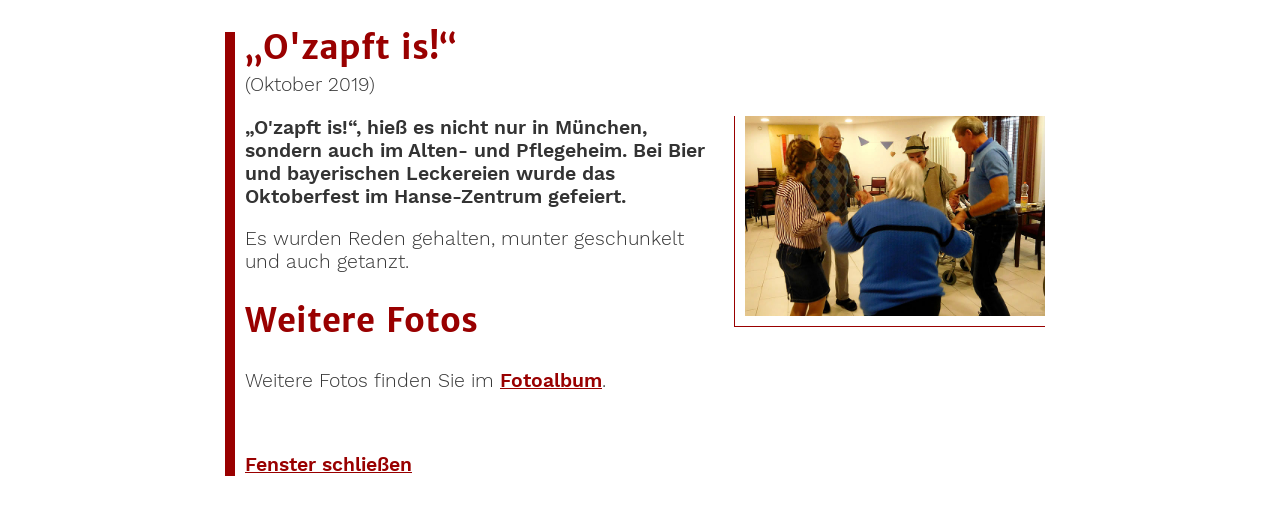

--- FILE ---
content_type: text/html
request_url: https://www.hanse-zentrum.de/news_2019/oktoberfest-hanse-zentrum-805.html
body_size: 1675
content:
<!DOCTYPE HTML PUBLIC "-//W3C//DTD HTML 4.01 Transitional//EN"
"http://www.w3.org/TR/html4/loose.dtd">
<html lang="de">
<head>
<meta charset="utf-8">
<meta name="viewport" content="width=device-width, initial-scale=1.0"> 
<link rel="shortcut icon" href="../img/favicon.ico">
<meta name="author" content="bussmann. internet-gestaltung, Soest">
<meta name="copyright" content="bussmann. internet-gestaltung, Soest">
<meta name="robots" content="index, follow">
<meta name="description" content="Hanse Zentrum - Alten- und Pflegeheim in Soest | Ein Angebot für Frauen, Männer und Paare.">
<meta name="keywords" content="Hanse Zentrum, Alten- und Pflegeheim, Soest, Oktoberfest, ">
<title>Hanse Zentrum - Alten- und Pflegeheim in Soest :: Aktuelles - &bdquo;O'zapft is!&ldquo;</title>
<link href="../css/style.css" title="style" type="text/css" rel="stylesheet"/>
<link href="../css/style_gross_1.css" title="style_gross_1" type="text/css" rel="alternate stylesheet"/>
<link href="../css/style_gross_2.css" title="style_gross_2" type="text/css" rel="alternate stylesheet"/>
<link rel="stylesheet" type="text/css" href="../css/responsive.css">
<link rel="stylesheet" type="text/css" href="fonts/font-awesome/css/font-awesome.css">
<link rel="stylesheet" type="text/css" href="../css/colorbox/colorbox.css" media="screen" />
<script type="text/javascript" src="../js/jquery.1.11.1.js"></script>
<script type="text/javascript" src="../js/styleswitcher.js"></script>
<script type="text/javascript" src="../css/colorbox/jquery.colorbox.js"></script>
<script type="text/javascript">
			$(document).ready(function(){
				//Examples of how to assign the ColorBox event to elements
				$(".group1").colorbox({rel:'group1'});
				$(".group2").colorbox({rel:'group2', transition:"fade"});
				$(".group3").colorbox({rel:'group3', transition:"none", width:"75%", height:"75%"});
				$(".group4").colorbox({rel:'group4', slideshow:true});
				$(".ajax").colorbox();
				$(".youtube").colorbox({iframe:true, innerWidth:425, innerHeight:344});
				$(".iframe").colorbox({iframe:true, width:"80%", height:"80%"});
				$(".inline").colorbox({inline:true, width:"50%"});
				$(".callbacks").colorbox({
					onOpen:function(){ alert('onOpen: colorbox is about to open'); },
					onLoad:function(){ alert('onLoad: colorbox has started to load the targeted content'); },
					onComplete:function(){ alert('onComplete: colorbox has displayed the loaded content'); },
					onCleanup:function(){ alert('onCleanup: colorbox has begun the close process'); },
					onClosed:function(){ alert('onClosed: colorbox has completely closed'); }
				});
				
				//Example of preserving a JavaScript event for inline calls.
				$("#click").click(function(){ 
					$('#click').css({"background-color":"#f00", "color":"#fff", "cursor":"inherit"}).text("Open this window again and this message will still be here.");
					return false;
				});
			});
		</script>
<style type="text/css">
<!--
body {
	background-color:#FFFFFF;
	background-image: none;
	margin:10px;
}
@font-face {
    font-family: 'Glyphicons Halflings';
    rc: url('/fonts/glyphicons-halflings-regular.eot');
        }

-->
</style>
</head>
<body>
<div id="aktuelles">
<h1>&bdquo;O'zapft is!&ldquo; </h1>
<p>(Oktober 2019)</p>
<div id="bildbox_aktuelles_quer">
<a href="pic-aktuelles-805-01.jpg" class="group4" title="&bdquo;O'zapft is!&ldquo; (Oktober 2019)" target="_blank" style="border-bottom:0;"><img src="pic-aktuelles-805-01.jpg" alt="&bdquo;O'zapft is!&ldquo; (Oktober 2019)" border="0" style="width:100%;height:auto; max-width:300px;"></a>
</div>
<p> <strong>&bdquo;O'zapft is!&ldquo;, hieß es nicht nur in München, sondern auch im Alten- und Pflegeheim. Bei Bier und bayerischen Leckereien wurde das Oktoberfest im Hanse-Zentrum gefeiert. </strong></p>
<p>Es wurden Reden gehalten, munter geschunkelt und auch getanzt. </p>
<h2>Weitere Fotos</h2>
<p> Weitere Fotos finden Sie im <a href="../fotoalbum.php" target="_blank" rel="noopener">Fotoalbum</a>.</p>
<p>&nbsp;</p>
<p><a href="../index.php" onClick="JavaScript:self.close()">Fenster schließen</a></p>
</div>
</body>
</html>


--- FILE ---
content_type: text/css
request_url: https://www.hanse-zentrum.de/css/responsive.css
body_size: 6727
content:
/* iPads (portrait and landscape) ----------- */

@media (max-width: 1400px) {



#itemsWorkTwo .box .hover-bg .hover-text h5 {
	font-size:2em!important;
}
#htgr-blume {		
		background-image: none;
}

}

@media (max-width: 1200px) {
	#tf-menu {
	position:relative;
}

#tf-home.slider .overlay { padding: 0 }
.carousel-caption {
    position: absolute;
    right: 0;
    top:auto;
    bottom:0;
    left: 0;
    z-index: 10;
    padding: 0px 10px;
    color: #fff;
    text-align: center;
    text-shadow: none;
	-webkit-box-shadow: 2px 2px 10px rgba(0,0,0,0.5);
    -moz-box-shadow: 2px 2px 10px rgba(0,0,0,0.5);
    box-shadow: 2px 2px 10px rgba(0,0,0,0.5);
	background: rgba(155,190,34,0.7)!important;
}

.carousel-caption h1 {
	color: rgba(255,255,255,0.8)!important;
	font-weight:700;
	text-align:left;
	font-size:1.3em!important;
}

.carousel-caption h2 {
	color: rgba(255,255,255,0.8)!important;
	font-weight:700;
	text-align:center;
	font-size:1.3em!important;
}

.carousel-caption h3 {
	color: rgba(255,255,255,1)!important;
	font-weight:300!important;
	text-align:center!important;
	font-size:0.8em!important;
	font-family: 'Work Sans', sans-serif!important;
}


.carousel-caption p {
	font-size:0.7em!important;
	padding:0!important;
	margin:0!important;
}




}

@media (max-width: 990px) {

.shariff .orientation-horizontal li {
    float: left;
    -webkit-box-flex: 0;
    -ms-flex: none;
    flex: none;
    width: 100%!important;
    margin-right: 3%;
    margin-bottom: 10px;
}

.contact-detail-adresse {
    text-align: center!important;
}


}




@media (max-width: 950px) {

.navbar-brand img {
    height: auto;
    max-width: 150px;
	margin:10px 0;
	width:100%;
}

#tf-home.slider .overlay { padding: 0 }
.carousel-caption {
   display:none;
}

}

@media (max-width: 900px) {

.navbar-nav > li > a {
    font-size: 1.1em;
    font-weight: 300;
    padding: 8px 5px 8px 5px;
    margin: 48px 10px 0px 10px;
    transition: all 0.5s;
	color: #fff!important;
}

}

@media (max-width: 860px) { 
.hotline {
	position:absolute;
	top:5px;
	right:70px;
	font-size: 1.2em;	
	font-family: 'Work Sans', sans-serif; 
	color:#fff;
	background:#990000;
	font-weight:400;
	z-index:99999999999999999999999999999999999999999999;
	padding: 5px 10px 5px 10px;
	width:40px;
	height:40px;

}


}


@media (max-width: 767px) {
	body{ overflow-x: hidden;}
    .navbar-header {
        float: none;
    }
    .navbar-toggle {
        display: block;
    }
    .navbar-collapse {
        border-top: 0px solid transparent;
        box-shadow: inset 0 0px 0 rgba(255,255,255,0.1);
    }
    .navbar-collapse.collapse {
        display: none !important;
    }
    .navbar-fixed-top .navbar-collapse, 
    .navbar-fixed-bottom .navbar-collapse {
	  max-height: 420px;
	  text-align: center;
	}
	.gray-bg .vline {
	    left: 11%;
	}
	.navbar-right {
	    float: none !important;
	    margin-right: -15px;
	}
    .navbar-nav {
        float: center !important;
        margin: 7.5px -15px;
		background:transparent;
		padding-bottom:10px;
    }
    .navbar-nav>li {
        float: none;
    }
    .navbar-nav>li>a {
        padding-top: 10px;
        padding-bottom: 10px;
    }
    .navbar-text {
        float: none;
        margin: 15px 0;
    }
    .navbar-collapse.collapse.in {display: block!important;}
    .collapsing {overflow: hidden!important; }
    .navbar-nav {margin: 0 -15px;}
    .navbar-nav .open .dropdown-menu > li > a, .navbar-nav .open .dropdown-menu .dropdown-header {
        padding: 5px;
    }
    .price.panel-default {
	    margin: 40px;
	}
	.price.featured.panel-default {
	    margin: 40px;
	}
	.ipad-wrapper .app-wrap {left: 22%;}
	#tf-home.app .content-heading.text-left{text-align: center;}
	/*#itemsWorkTwo .box .hover-text i.fa {
	    top: 0%;
	}*/
	
	.navbar-nav > li > a {
    font-size: 16px;
    font-weight: 400;
    padding: 5px 5px;
    margin: 10px 10px 0px 10px;
    text-transform: uppercase;
    transition: all 0.5s;
	color:#fff!important;
}

.navbar-default .navbar-nav > li > a.active,
.navbar-default .navbar-nav > li > a:hover,
.navbar-default .navbar-nav > li > a:focus {
    color: #fff;
}


	#tf-home.slider h1 {
	    color: #fff;
	    font-size: 3em!important;
	}
	.slider .content-heading p.lead { margin-bottom: 20px;  font-size: 3em!important;}
	.slider .carousel-indicators { bottom: 30px; }


}

@media (max-width: 768px) {
	#tf-home.slider .content-heading {
    	margin-top: 0px;
	}
	
	#tf-menu {
    margin-top:0px;	
	}
	
	#tf-home.slider h1 {
	    color: #fff;
	    font-size: 1.3em!important;
	}
	.slider .content-heading p.lead { margin-bottom: 20px;  font-size: 2em!important;}


.slider .carousel-indicators { display:none; }

.navbar-brand img {
    height: auto;
    max-width: 150px;
	margin:10px 0 10px -15px;
	width:100%;
}


}
@media (max-width: 603px) { 
	.slider a.goto-btn { display: none;}
	.ipad-wrapper .app-wrap {left: 16%;}
	#tf-footer .pull-left,
    #tf-footer .pull-right {
	    float: none !important;
	    text-align: center;
	}
	.slider .content-heading p.lead { display:none;}


}

}
@media (max-width: 460px) {
	.gray-bg .vline {
	    left: 15%;
	}
	.meta-detail { display: none; }
    .slider .carousel-indicators { bottom: 0px; }
    .ipad-wrapper .app-wrap {left: 3%;}
	

}

@media (max-width: 360px) { 
	#tf-services,
	#tf-pricing,
	.section-header,
	.about-right-content,
	#tf-features, 
	#feature,
	#tf-works,
	#tf-blog,
	#tf-contact {
	  padding: 20px 0;
	}
	
	.tf-suche {font-size:16px;}

	
	#aktuelles h1 {
	font-size:1.5em!important;
}



	h1{	font-size:1.7em}
	h2{	font-size:1.7em!important;}
	h3{ font-size:1.7em!important;}
	h4{ font-size:1.7em!important;}
	ul.list-inline.cat > li{  margin-bottom: 20px;}
	.gray-bg .vline { left: 20%;}
	.post-meta {min-height: 50px;}
	.price.panel-default {
	    margin: 20px;
	}
	.price.featured.panel-default {
	    margin: 20px;
	}
	/*#tf-home.slider{ display: none;}
	#tf-intro.slider{ margin-top: 70px !important}*/
	.ipad-wrapper .app-wrap {display: none;}
	a.goto-btn {
	    margin-right: auto;
	    margin: 0 10px;
	}
	a.goto-btn {
	    display: inline-block;
	}
	.blog .post-meta {min-height: 55px;}
.panel-body {
  padding: 15px;
  font-size:16px;
}


}
@media (max-width: 320px) { 
	.post-wrap .post .media-body p {display: none;}
	.gray-bg .vline { left: 25%;}
	.nav.nav-pills > li > a { font-size: 11px;}
	ul.features li span.fa {
	    font-size: 30px;
	    margin-top: 2px;
	}
	.post-tab .nav-tabs > li > a {
	    padding: 5px 10px;
	}
	
}

--- FILE ---
content_type: text/css
request_url: https://www.hanse-zentrum.de/css/style_gross_2.css
body_size: 64584
content:
/* work-sans-100 - latin */
@font-face {
  font-family: 'Work Sans';
  font-style: normal;
  font-weight: 100;
  src: url('../fonts/work-sans-v3-latin-100.eot'); /* IE9 Compat Modes */
  src: local('Work Sans Thin'), local('WorkSans-Thin'),
       url('../fonts/work-sans-v3-latin-100.eot?#iefix') format('embedded-opentype'), /* IE6-IE8 */
       url('../fonts/work-sans-v3-latin-100.woff2') format('woff2'), /* Super Modern Browsers */
       url('../fonts/work-sans-v3-latin-100.woff') format('woff'), /* Modern Browsers */
       url('../fonts/work-sans-v3-latin-100.ttf') format('truetype'), /* Safari, Android, iOS */
       url('../fonts/work-sans-v3-latin-100.svg#WorkSans') format('svg'); /* Legacy iOS */
}

/* work-sans-300 - latin */
@font-face {
  font-family: 'Work Sans';
  font-style: normal;
  font-weight: 300;
  src: url('../fonts/work-sans-v3-latin-300.eot'); /* IE9 Compat Modes */
  src: local('Work Sans Light'), local('WorkSans-Light'),
       url('../fonts/work-sans-v3-latin-300.eot?#iefix') format('embedded-opentype'), /* IE6-IE8 */
       url('../fonts/work-sans-v3-latin-300.woff2') format('woff2'), /* Super Modern Browsers */
       url('../fonts/work-sans-v3-latin-300.woff') format('woff'), /* Modern Browsers */
       url('../fonts/work-sans-v3-latin-300.ttf') format('truetype'), /* Safari, Android, iOS */
       url('../fonts/work-sans-v3-latin-300.svg#WorkSans') format('svg'); /* Legacy iOS */
}

/* work-sans-regular - latin */
@font-face {
  font-family: 'Work Sans';
  font-style: normal;
  font-weight: 400;
  src: url('../fonts/work-sans-v3-latin-regular.eot'); /* IE9 Compat Modes */
  src: local('Work Sans'), local('WorkSans-Regular'),
       url('../fonts/work-sans-v3-latin-regular.eot?#iefix') format('embedded-opentype'), /* IE6-IE8 */
       url('../fonts/work-sans-v3-latin-regular.woff2') format('woff2'), /* Super Modern Browsers */
       url('../fonts/work-sans-v3-latin-regular.woff') format('woff'), /* Modern Browsers */
       url('../fonts/work-sans-v3-latin-regular.ttf') format('truetype'), /* Safari, Android, iOS */
       url('../fonts/work-sans-v3-latin-regular.svg#WorkSans') format('svg'); /* Legacy iOS */
}

/* work-sans-600 - latin */
@font-face {
  font-family: 'Work Sans';
  font-style: normal;
  font-weight: 600;
  src: url('../fonts/work-sans-v3-latin-600.eot'); /* IE9 Compat Modes */
  src: local('Work Sans SemiBold'), local('WorkSans-SemiBold'),
       url('../fonts/work-sans-v3-latin-600.eot?#iefix') format('embedded-opentype'), /* IE6-IE8 */
       url('../fonts/work-sans-v3-latin-600.woff2') format('woff2'), /* Super Modern Browsers */
       url('../fonts/work-sans-v3-latin-600.woff') format('woff'), /* Modern Browsers */
       url('../fonts/work-sans-v3-latin-600.ttf') format('truetype'), /* Safari, Android, iOS */
       url('../fonts/work-sans-v3-latin-600.svg#WorkSans') format('svg'); /* Legacy iOS */
}

/* work-sans-700 - latin */
@font-face {
  font-family: 'Work Sans';
  font-style: normal;
  font-weight: 700;
  src: url('../fonts/work-sans-v3-latin-700.eot'); /* IE9 Compat Modes */
  src: local('Work Sans Bold'), local('WorkSans-Bold'),
       url('../fonts/work-sans-v3-latin-700.eot?#iefix') format('embedded-opentype'), /* IE6-IE8 */
       url('../fonts/work-sans-v3-latin-700.woff2') format('woff2'), /* Super Modern Browsers */
       url('../fonts/work-sans-v3-latin-700.woff') format('woff'), /* Modern Browsers */
       url('../fonts/work-sans-v3-latin-700.ttf') format('truetype'), /* Safari, Android, iOS */
       url('../fonts/work-sans-v3-latin-700.svg#WorkSans') format('svg'); /* Legacy iOS */
}

/* work-sans-900 - latin */
@font-face {
  font-family: 'Work Sans';
  font-style: normal;
  font-weight: 900;
  src: url('../fonts/work-sans-v3-latin-900.eot'); /* IE9 Compat Modes */
  src: local('Work Sans Black'), local('WorkSans-Black'),
       url('../fonts/work-sans-v3-latin-900.eot?#iefix') format('embedded-opentype'), /* IE6-IE8 */
       url('../fonts/work-sans-v3-latin-900.woff2') format('woff2'), /* Super Modern Browsers */
       url('../fonts/work-sans-v3-latin-900.woff') format('woff'), /* Modern Browsers */
       url('../fonts/work-sans-v3-latin-900.ttf') format('truetype'), /* Safari, Android, iOS */
       url('../fonts/work-sans-v3-latin-900.svg#WorkSans') format('svg'); /* Legacy iOS */
}

/* merriweather-sans-300 - latin */
@font-face {
  font-family: 'Merriweather Sans';
  font-style: normal;
  font-weight: 300;
  src: url('../fonts/merriweather-sans-v9-latin-300.eot'); /* IE9 Compat Modes */
  src: local('Merriweather Sans Light'), local('MerriweatherSans-Light'),
       url('../fonts/merriweather-sans-v9-latin-300.eot?#iefix') format('embedded-opentype'), /* IE6-IE8 */
       url('../fonts/merriweather-sans-v9-latin-300.woff2') format('woff2'), /* Super Modern Browsers */
       url('../fonts/merriweather-sans-v9-latin-300.woff') format('woff'), /* Modern Browsers */
       url('../fonts/merriweather-sans-v9-latin-300.ttf') format('truetype'), /* Safari, Android, iOS */
       url('../fonts/merriweather-sans-v9-latin-300.svg#MerriweatherSans') format('svg'); /* Legacy iOS */
}

/* merriweather-sans-300italic - latin */
@font-face {
  font-family: 'Merriweather Sans';
  font-style: italic;
  font-weight: 300;
  src: url('../fonts/merriweather-sans-v9-latin-300italic.eot'); /* IE9 Compat Modes */
  src: local('Merriweather Sans Light Italic'), local('MerriweatherSans-LightItalic'),
       url('../fonts/merriweather-sans-v9-latin-300italic.eot?#iefix') format('embedded-opentype'), /* IE6-IE8 */
       url('../fonts/merriweather-sans-v9-latin-300italic.woff2') format('woff2'), /* Super Modern Browsers */
       url('../fonts/merriweather-sans-v9-latin-300italic.woff') format('woff'), /* Modern Browsers */
       url('../fonts/merriweather-sans-v9-latin-300italic.ttf') format('truetype'), /* Safari, Android, iOS */
       url('../fonts/merriweather-sans-v9-latin-300italic.svg#MerriweatherSans') format('svg'); /* Legacy iOS */
}

/* merriweather-sans-regular - latin */
@font-face {
  font-family: 'Merriweather Sans';
  font-style: normal;
  font-weight: 400;
  src: url('../fonts/merriweather-sans-v9-latin-regular.eot'); /* IE9 Compat Modes */
  src: local('Merriweather Sans'), local('MerriweatherSans-Regular'),
       url('../fonts/merriweather-sans-v9-latin-regular.eot?#iefix') format('embedded-opentype'), /* IE6-IE8 */
       url('../fonts/merriweather-sans-v9-latin-regular.woff2') format('woff2'), /* Super Modern Browsers */
       url('../fonts/merriweather-sans-v9-latin-regular.woff') format('woff'), /* Modern Browsers */
       url('../fonts/merriweather-sans-v9-latin-regular.ttf') format('truetype'), /* Safari, Android, iOS */
       url('../fonts/merriweather-sans-v9-latin-regular.svg#MerriweatherSans') format('svg'); /* Legacy iOS */
}

/* merriweather-sans-italic - latin */
@font-face {
  font-family: 'Merriweather Sans';
  font-style: italic;
  font-weight: 400;
  src: url('../fonts/merriweather-sans-v9-latin-italic.eot'); /* IE9 Compat Modes */
  src: local('Merriweather Sans Italic'), local('MerriweatherSans-Italic'),
       url('../fonts/merriweather-sans-v9-latin-italic.eot?#iefix') format('embedded-opentype'), /* IE6-IE8 */
       url('../fonts/merriweather-sans-v9-latin-italic.woff2') format('woff2'), /* Super Modern Browsers */
       url('../fonts/merriweather-sans-v9-latin-italic.woff') format('woff'), /* Modern Browsers */
       url('../fonts/merriweather-sans-v9-latin-italic.ttf') format('truetype'), /* Safari, Android, iOS */
       url('../fonts/merriweather-sans-v9-latin-italic.svg#MerriweatherSans') format('svg'); /* Legacy iOS */
}

/* merriweather-sans-700 - latin */
@font-face {
  font-family: 'Merriweather Sans';
  font-style: normal;
  font-weight: 700;
  src: url('../fonts/merriweather-sans-v9-latin-700.eot'); /* IE9 Compat Modes */
  src: local('Merriweather Sans Bold'), local('MerriweatherSans-Bold'),
       url('../fonts/merriweather-sans-v9-latin-700.eot?#iefix') format('embedded-opentype'), /* IE6-IE8 */
       url('../fonts/merriweather-sans-v9-latin-700.woff2') format('woff2'), /* Super Modern Browsers */
       url('../fonts/merriweather-sans-v9-latin-700.woff') format('woff'), /* Modern Browsers */
       url('../fonts/merriweather-sans-v9-latin-700.ttf') format('truetype'), /* Safari, Android, iOS */

       url('../fonts/merriweather-sans-v9-latin-700.svg#MerriweatherSans') format('svg'); /* Legacy iOS */
}

/* merriweather-sans-700italic - latin */
@font-face {
  font-family: 'Merriweather Sans';
  font-style: italic;
  font-weight: 700;
  src: url('../fonts/merriweather-sans-v9-latin-700italic.eot'); /* IE9 Compat Modes */
  src: local('Merriweather Sans Bold Italic'), local('MerriweatherSans-BoldItalic'),
       url('../fonts/merriweather-sans-v9-latin-700italic.eot?#iefix') format('embedded-opentype'), /* IE6-IE8 */
       url('../fonts/merriweather-sans-v9-latin-700italic.woff2') format('woff2'), /* Super Modern Browsers */
       url('../fonts/merriweather-sans-v9-latin-700italic.woff') format('woff'), /* Modern Browsers */
       url('../fonts/merriweather-sans-v9-latin-700italic.ttf') format('truetype'), /* Safari, Android, iOS */
       url('../fonts/merriweather-sans-v9-latin-700italic.svg#MerriweatherSans') format('svg'); /* Legacy iOS */
}

/* merriweather-sans-800 - latin */
@font-face {
  font-family: 'Merriweather Sans';
  font-style: normal;
  font-weight: 800;
  src: url('../fonts/merriweather-sans-v9-latin-800.eot'); /* IE9 Compat Modes */
  src: local('Merriweather Sans ExtraBold'), local('MerriweatherSans-ExtraBold'),
       url('../fonts/merriweather-sans-v9-latin-800.eot?#iefix') format('embedded-opentype'), /* IE6-IE8 */
       url('../fonts/merriweather-sans-v9-latin-800.woff2') format('woff2'), /* Super Modern Browsers */
       url('../fonts/merriweather-sans-v9-latin-800.woff') format('woff'), /* Modern Browsers */
       url('../fonts/merriweather-sans-v9-latin-800.ttf') format('truetype'), /* Safari, Android, iOS */
       url('../fonts/merriweather-sans-v9-latin-800.svg#MerriweatherSans') format('svg'); /* Legacy iOS */
}

/* merriweather-sans-800italic - latin */
@font-face {
  font-family: 'Merriweather Sans';
  font-style: italic;
  font-weight: 800;
  src: url('../fonts/merriweather-sans-v9-latin-800italic.eot'); /* IE9 Compat Modes */
  src: local('Merriweather Sans ExtraBold Italic'), local('MerriweatherSans-ExtraBoldItalic'),
       url('../fonts/merriweather-sans-v9-latin-800italic.eot?#iefix') format('embedded-opentype'), /* IE6-IE8 */
       url('../fonts/merriweather-sans-v9-latin-800italic.woff2') format('woff2'), /* Super Modern Browsers */
       url('../fonts/merriweather-sans-v9-latin-800italic.woff') format('woff'), /* Modern Browsers */
       url('../fonts/merriweather-sans-v9-latin-800italic.ttf') format('truetype'), /* Safari, Android, iOS */
       url('../fonts/merriweather-sans-v9-latin-800italic.svg#MerriweatherSans') format('svg'); /* Legacy iOS */
}

body,
html {
    -webkit-font-smoothing: antialiased !important;
    -moz-osx-font-smoothing: grayscale;
    overflow-y: auto;
    overflow-x: hidden;
	font-family: 'Work Sans', sans-serif;
    color: #333;
	font-weight:300;
	background:#fff;
	font-size:1.2em;

}

b, strong {
    font-weight: 600!important;
}
::-webkit-scrollbar { width: 2px;  }/* for vertical scrollbars */
::-webkit-scrollbar-track { background: rgba(0, 0, 0, 0.1); }
::-webkit-scrollbar-thumb { background: rgba(0, 0, 0, 0.5); }
/* Icon Scroll  */

.scrollicon{
        width:60px;
        height:60px;
		background-image: url(../img/gra_pfeil_oben.png);
		background-repeat:no-repeat;
        position:fixed;
        bottom:5px;
        right:3px;
        display:none;
		z-index: 99999999999999999999999;
    }
	
.liste ul {
	list-style-type:none;
	list-style-position: outside;
	margin-left:1em;
	padding-left:1em;
	font-size:1em;
}

.liste li:before {
  content: "\f14a"; /* FontAwesome Unicode */
  font-family: 'Font Awesome 5 Free';
  display: inline-block;
  margin-left: -1.5em; /* same as padding-left set on li */
  width: 1.5em; /* same as padding-left set on li */
  color:#990000;
  font-size:1.2em;
  line-height:1em;
  font-weight:700;
}

.liste-weiss ul {
	list-style-type:none;
	list-style-position: outside;
	margin-left:1em;
	padding-left:1em;
	font-size:1em;
}

.liste-weiss li:before {
  content: "\f14a"; /* FontAwesome Unicode */
  font-family: 'Font Awesome 5 Free';
  display: inline-block;
  margin-left: -1.5em; /* same as padding-left set on li */
  width: 1.5em; /* same as padding-left set on li */
  color:#fff;
  font-size:1.2em;
  line-height:1em;
  font-weight:700;
}



.tabelle td {padding:3px 10px!important;}

.clip {-webkit-clip-path: polygon(75% 0%, 100% 50%, 75% 100%, 0% 100%, 25% 50%, 0% 0%); clip-path: polygon(75% 0%, 100% 50%, 75% 100%, 0% 100%, 25% 50%, 0% 0%);}

/*--------------- Box Aktuelles -------------------*/

#aktuelles {
	margin:auto;
	max-width:800px;
	padding:0 10px;
	border-left: 10px solid #990000;
	background-color:#ffffff;
}

#bildbox_aktuelles {
   float:right;
   min-height:1em;
   width:100%;
   max-width: 225px;
   text-align:left;
   clear:both;
   padding-left:10px;
   padding-bottom:10px;
   margin:0px 0px 10px 10px;
   border-left: 1px solid #990000;   
   border-bottom: 1px solid #990000;
}


#bildbox_aktuelles_hoch {
   float:right;
   min-height:1em;
   width:100%;
   max-width: 225px;
   text-align:left;
   clear:both;
   padding-left:10px;
   padding-bottom:10px;
   margin:0px 0px 10px 10px;
   font-size:0.8em;
   border-left: 1px solid #990000;   
   border-bottom: 1px solid #990000;
}

#bildbox_aktuelles_quer {
   float:right;
   min-height:1em;
   width:100%;
   max-width: 300px;
   text-align:left;
   clear:both;
   padding-left:10px;
   padding-bottom:10px;
   margin:0px 0px 10px 10px;
   font-size:0.8em;
   border-left: 1px solid #990000;   
   border-bottom: 1px solid #990000;
}


#bildbox_aktuelles_quer p {
   margin-top:0;
}
#bildbox_aktuelles_hoch p {
   margin-top:0;
}


#aktuelles ul {
	list-style-type:none;
	list-style-position: outside;
	margin-left:1em;
	padding-left:1em;
	font-size:18px;
}

#aktuelles h1 {
	line-height:1em;
	margin-bottom:-10px;
}


#aktuelles ol li:before {
  content: ""; /* FontAwesome Unicode */
}

#aktuelles li:before {
  content: "\f14a"; /* FontAwesome Unicode */
  font-family: 'Font Awesome 5 Free';
  display: inline-block;
  margin-left: -1.3em; /* same as padding-left set on li */
  width: 1.3em; /* same as padding-left set on li */
  color:#990000;
  font-size:1.5em;
  line-height:1em;
  font-weight:700;
}

#aktuelles a:link {color:#990000;outline:none; text-decoration:underline; font-weight:600;}
#aktuelles a:active {color:#990000;outline:none;}
#aktuelles a:visited {color:#990000;outline:none;}
#aktuelles a:hover {color:#990000;outline:none;opacity: 0.7;}

/* Suche WDW*/
/* 
Wenn das Suchergebnis in einer eigenen Seite ausgegeben wird,
sollten mindestens die folgenden Style Angaben übernommen werden,
um die Ergebnisseite entsprechend dieser Musterdatei zu gestalten.
*/


#output p, #output li {
	font-size: 1em;
	line-height: 1.2em;
}
#output li {margin: .8em 0em .8em -0.8em;}



#search input {font-size:1em;margin-bottom: 1em}
#search input[type=text] {width:100%;}


 
#output em {
	font-weight: bold;
	font-style: normal;
}

#output a {font-weight: bold;}

.searchword  {color: #222; background-color: none; border: none;}
.searchword0 {color: #222; background-color: none; border: none;}
.searchword1 {color: #222; background-color: none; border: none;}
.searchword2 {color: #222; background-color: none; border: none;}
.searchword3 {color: #222; background-color: none; border: none;}
.searchword4 {color: #222; background-color: none; border: none;}
.searchword5 {color: #222; background-color: none; border: none;}
.searchword6 {color: #222; background-color: none; border: none;}

#output .mod {font-size: 1em;}
#output .mod1 {font-size: 1em;}
#output .treffer{font-size: 1em; color: #888}

/* Zeilenumbrueche einfuegen: */
/* .treffer:before,  vor der Trefferanzahl */
#output .mod:before, /* vor der URL */
#output .mod1:before { /* vor dem Aenderungsdatum */
content: ".";
display:block;
visibility:hidden;
height: 0;
}
	

#searchfooter {
font-size: .8em;
margin-top: 1em;
}

#suchtipheader {display:inline-block;}

#klapp0 {
text-decoration: none;
color: #333;
font-size: .8em;
font-weight:normal !important;
outline:none 0;
}

#suchtipps a:focus, #suchtipps a:hover, #suchtipps a:active {text-decoration: underline;}

#output li {margin: 1em 0em 1em -0.8em; clear:left;}

#output li img {
	float:left;
	max-width: 120px;
	margin: 0 1em 1em 0;
}

.weiter, #searchfooter, #output h3 {display:block; clear:left}

/*--------------- Formular ------------------*/

div#formular {
}

label {
	padding:10px 0;
}

select {
  -webkit-appearance: none;
  -moz-appearance: none;
  appearance: none;
  border:none;
  border-radius: 0;
  font-size: 1em!important;
  width: 100%
} 

select {
  width:100%;
  border: 1px solid #bbb;
  padding:.75em 1em .5em 1em;
  box-shadow: 0 2px 1px 0 rgba(0,0,0,0.2);
  background-color:#e8dfd1;
  /*background-image:url(../images/select-arrow.png);
  background-position: right;
  background-repeat: no-repeat;*/
}

select:hover {
  box-shadow: 0 1px 1px 0 rgba(0,0,0,0.1);
}

option:hover {
    background-color:#ccc;
}

input, textarea { padding:5px; background-color:#f5f5f5; border: 1px solid #666;}

.button-abschicken { padding:5px; font-size:1.1em; letter-spacing:1px; font-weight:400; margin: 0 0 0 0; background-color:#e16f6f; color:#000; border: 1px solid #000;}
.button-abschicken:hover { padding:5px; font-size:1.1em; letter-spacing:1px; font-weight:400; margin: 0 0 0 0; background-color:#990000; color:#fff; border: 1px solid #000;}

.input-lang {width:100%;}


.aform1 {
	border: 1px solid #c3a871;
	background-color: #ffffff;
	vertical-align: middle;
}
.aform2 {color: #000000; width: 100%; border: 1px solid #666; background-color: #f5f5f5; }
.aform3 {color: #000000; width: 100%; border: 1px solid #666; background-color: #f5f5f5; }

.inputField 
{ 
	background-color:#f5f5f5; 
	border: 1px solid #666;
} 
.inputField_lang
{ 
	background-color:#f5f5f5; 
	border: 1px solid #666;
} 
.inputField_box
{ 
	background-color:#f5f5f5; 
	border: 1px solid #666;
} 
.errorField 
{
	border: 1px solid #900;
	background-color: #d6968f;
} 
.errorField_lang
{
	border: 1px solid #900;
	background-color: #d6968f;
} 
.errorField_box
{
	border: 1px solid #900;
	background-color: #d6968f;
} 
.errorTable 
{
	border: 1px solid #900;
	background-color: #ffffff;
} 

form
{
display:inline;
}

/* Ende Formular*/

/* Start Sidepanel */

.sidepanel {
  position: fixed;
  right: 0;
  top:47%;
  margin-right: 15px;
  margin-bottom: 0 px;
  z-index:999;
}

.sidepanel-form {
  float: left;
  width: 300px;
  height: 100%;
  color:#333;
  background:#fff;
  z-index: 1000;
  padding: 10px;
  background-clip: 'padding-box';
  -moz-border-radius: 0px;
  -webkit-border-radius: 0px;
  border-radius: 0px;
  -webkit-box-shadow: 0 5px 10px rgba(0,0,0,.2);
  -moz-box-shadow: 0 5px 10px rgba(0,0,0,.2);
  box-shadow: 0 5px 10px rgba(0,0,0,.2);
}

.sidepanel-tab {
  float: right;
  color: #fff;
  font-size: 14px;
  cursor: pointer;
  text-align: center;
  background-color: #0ab4ff;
  padding: 10px;
  margin: 0;
  width: 100px;
  height: 100px;
  -moz-border-radius: 100%;
  -webkit-border-radius: 100%;
  border-radius: 100%;
    -webkit-box-shadow: 3px 3px 3px rgba(0,0,0,.5);
  -moz-box-shadow: 3px 3px 3px rgba(0,0,0,.5);
  box-shadow: 3px 3px 3px rgba(0,0,0,.5);
  transition: all 0.5s;
  display: inline-flex;
  flex-direction: column;
  justify-content: center;
  align-items: center;
  border: 3px dotted #fff;
}

.sidepanel-tab:hover  { 
  background-color: #eeb400; 
  width: 150px;
  height: 150px;
  font-size:22px;
  color:#fff!important;
}
.sidepanel-tab a:hover,
.sidepanel-tab a:focus,
.sidepanel-tab a:active  {
  color:#fff!important;
}


.sidepanel-form textarea { resize: none; }

/* Position and style the close button (top right corner) */
.sidepanel-form-2 .closebtn {
  font-size: 36px;
 }

.sidepanel-form-2 {
  float: left;
  width: 300px;
  height: 100%;
  color:#333;
  background:#fff;
  z-index: 1000;
  padding: 10px;
  background-clip: 'padding-box';
  -moz-border-radius: 0px;
  -webkit-border-radius: 0px;
  border-radius: 0px;
  -webkit-box-shadow: 0 5px 10px rgba(0,0,0,.2);
  -moz-box-shadow: 0 5px 10px rgba(0,0,0,.2);
  box-shadow: 0 5px 10px rgba(0,0,0,.2);
}

.sidepanel-form-2 a {
  color:#036;
  text-decoration:none
}


.sidepanel-tab-2 {
  float: right;
  color: #fff;
  font-size: 20px;
  cursor: pointer;
  text-align: center;
  background-color: rgba(0,51,102,0.8);
  padding: 10px;
  margin:1px 0;
  min-width:60px;
  min-height:60px;
  -moz-border-radius: 0px;
  -webkit-border-radius: 0px;
  border-radius: 0px;
  vertical-align:middle;
  transition: all 0.5s;
}

.sidepanel-tab-2:hover { background-color: rgba(0,51,102,1); }

.sidepanel-form-2 textarea-2 { resize: none; }

@media (max-width: 820px){
.sidepanel {
  position: fixed;
  right: auto;
  left:15px;
  top:auto;
  bottom:15px;
  margin-right: 15px;
  margin-bottom: 0 px;
  z-index:999;
}

.sidepanel-tab {
  float: right;
  color: #fff;
  font-size: 13px;
  cursor: pointer;
  text-align: center;
  background-color: #0ab4ff;
  padding: 10px;
  margin: 0;
  width: 80px;
  height: 80px;
  -moz-border-radius: 100%;
  -webkit-border-radius: 100%;
  border-radius: 100%;
    -webkit-box-shadow: 3px 3px 3px rgba(0,0,0,.5);
  -moz-box-shadow: 3px 3px 3px rgba(0,0,0,.5);
  box-shadow: 3px 3px 3px rgba(0,0,0,.5);
  transition: all 0.5s;
  display: inline-flex;
  flex-direction: column;
  justify-content: center;
  align-items: center;
  border: 3px dotted #fff;
}

.sidepanel-tab-2 {
  float: right;
  color: #fff;
  font-size: 10px;
  cursor: pointer;
  text-align: center;
  background-color: rgba(0,51,102,0.8);
  padding: 5px;
  margin:1px 0;
  min-width:30px;
  min-height:30px;
  -moz-border-radius: 0px;
  -webkit-border-radius: 0px;
  border-radius: 0px;
vertical-align:middle;
}

}

/* Ende Sidepanel */


/*--------------- Video You Tube  ------------------*/

.responsive-video iframe {
position: absolute;
top: 0;
left: 0;
width: 100%;
height: 100%;
}

.responsive-video {
position: relative;
padding-bottom: 56.25%; /* Default for 1600x900 videos 16:9 ratio*/
padding-top: 0px;
height: 0;
overflow: hidden;
}

/*--------------- Ende Video You Tube  ------------------*/

/*--------------- Video You Tube Datenschutzkonform  ------------------*/

iframe {
  display: inline-block;
}

iframe[data-src] {
  background: url('data:image/svg+xml;utf8,<svg xmlns="http://www.w3.org/2000/svg"><text text-anchor="middle" alignment-baseline="central" y="50%" font-size="1em" fill="black"><tspan x="50%" dy="-1.5em">Dieses Video kann nur mit</tspan><tspan x="50%" dy="1.5em">aktiviertem JavaScript</tspan><tspan x="50%" dy="1.5em">abgespielt werden</tspan></text></svg>');
}

.video-wall,
iframe[data-src] {
  position: absolute;
  font: 400 1em/1.46 sans-serif;
  color: #fff;
  /*display: inline-block;*/
  display: block;
  top: 0;
  left: 0;
  width: 100%;
  height: 100%;
  margin: 0;
  /*background-color: #eee;*/
  /*background:url(../img/pic-htgr-video.jpg) ; */
  background-repeat:no-repeat;
  background-size:cover;
  background-position:center center;
  box-sizing: border-box;
  border: 0px solid #fff;
  padding: 10px;
}

.video-wall a {
  color:#fff!important;
}


.video-wall strong {
  display: block;
  text-align: center;
  font-size: 1.1em;
  margin: 0;
}

.video-wall div {
  position: absolute;
  width: calc(100% - 2em);
  height: calc(50% - 2em);
  top: 3em;
  bottom: 7em;
}

@media (max-width: 600px) {
.video-wall div {
  position: absolute;
  width: calc(100% - 2em);
  height: calc(50% - 2em);
  top: 2em;
  bottom: 7em;
  overflow-y: auto;
}
}


.video-wall p {
  font-size: 0.8em;
  margin:0em;
}

.video-wall a {
  color: inherit;
}

.video-wall .video-link {
  display: block;
  white-space: nowrap;
  font-size: 0.8em;
  margin: 0;
  position: absolute;
  left: 50%;
  bottom: 5em;
  transform: translateX(-50%);
}

.video-wall button {
  -webkit-appearance: none;
  appearance: none;
  cursor: pointer;
  color: #eee;
  font: 700 0.8em/1.2 Helvetica, Arial, sans-serif;
  display: block;
  width: 10.5em;
  height: 3.25em;
  border: 0 none;
  border-radius: 0.75em;
  padding: 0 0 0 5.5em;
  text-align: left;
  margin: 0;
  position: absolute;
  left: 50%;
  bottom: 1em;
  transform: translateX(-50%);
  background: url("data:image/svg+xml,%3Csvg xmlns='http://www.w3.org/2000/svg' viewBox='0 0 28 28'%3E%3Cpath fill='%23eee' d='M11.109 17.625l7.562-3.906-7.562-3.953v7.859zM14 4.156c5.891 0 9.797 0.281 9.797 0.281 0.547 0.063 1.75 0.063 2.812 1.188 0 0 0.859 0.844 1.109 2.781 0.297 2.266 0.281 4.531 0.281 4.531v2.125s0.016 2.266-0.281 4.531c-0.25 1.922-1.109 2.781-1.109 2.781-1.062 1.109-2.266 1.109-2.812 1.172 0 0-3.906 0.297-9.797 0.297v0c-7.281-0.063-9.516-0.281-9.516-0.281-0.625-0.109-2.031-0.078-3.094-1.188 0 0-0.859-0.859-1.109-2.781-0.297-2.266-0.281-4.531-0.281-4.531v-2.125s-0.016-2.266 0.281-4.531c0.25-1.937 1.109-2.781 1.109-2.781 1.062-1.125 2.266-1.125 2.812-1.188 0 0 3.906-0.281 9.797-0.281v0z'%3E%3C/path%3E%3C/svg%3E") no-repeat 1em center #000;
  background-size: 3.5em;
  transition: background-color 0.3s;
}

.video-wall button:hover {
  background-color: #444;
}

.video-thumbnail {
    position: absolute;
    width: 100%;
    height: 100%;
    background-size: cover;
    background-position: center;
	background-repeat: no-repeat;
    display: flex;
    align-items: center;
    justify-content: center;
}
	
.video-thumbnail:before {
    background-color: rgba(0, 0, 0, 0.4);
    content: "";
    position: absolute;
    left: 0;
    top: 0;
    height: 100%;
    width: 100%;
}


/*--------------- Ende Video You Tube Datenschutzkonform  ------------------*/


/* CSS used here will be applied after bootstrap.css */

img.box-team{
  filter: gray; /* IE6-9 */
  -webkit-filter: grayscale(1); /* Google Chrome, Safari 6+ & Opera 15+ */
	transition: all 0.5s;
}

img.box-team:hover {
  filter: none; /* IE6-9 */
  -webkit-filter: grayscale(0); /* Google Chrome, Safari 6+ & Opera 15+ */
 
}

@media (min-width: 1200px) { 
    .container { width: 1100px }
}
h1 {
	font-family: 'Merriweather Sans', serif;
	font-weight:700;
	font-size:1.7em!important;
	color: #990000;
}
h1 small { text-transform: lowercase }
h2 {
	font-family: 'Merriweather Sans', serif;
	font-weight:700;
	font-size:1.7em!important;
	color: #990000;
}

h3 {
	font-family: 'Merriweather Sans', serif;
	font-weight:700;
	font-size:1.7em!important;
	color: #990000;
}


h4 {
	font-family: 'Merriweather Sans', serif;
	font-weight:700;
	font-size:1.7em!important;
	color: #990000;
}

h5 { 
	font-family: 'Merriweather Sans', serif;
	font-weight:700;
	font-size:1.7em!important;
	color: #990000;
}

#sektion-bewerbung h5 { 
	font-family: 'Merriweather Sans', serif;
	font-weight:700;
	font-size:1.2em!important;
	color: #0ab4ff;
}

.separator {
  overflow: hidden;
  text-align: center;
  color: #000;
  margin: 10px 0;
}
.separator span {
  position: relative;
  padding: 0 10px;
  display: inline-block;
  max-width: 80%;
}
.separator span:before, .separator span:after {
  content: "";
  position: absolute;
  width: 10000px;
  height: 1px;
  top: 50%;
  border-bottom: 1px solid #000;
  opacity:0.5;
}
.separator span:before {
  left: -10000px;
}
.separator span:after {
  left: 100%;
}

.trennlinie {
	border-bottom: 6px dotted #990000;
	width:100%;
	clear:both;
	margin:20px 0px 20px 0px;
}

.trennlinie-2 {
	border-bottom: 6px dotted #fff;
	width:100%;
	clear:both;
	margin:20px 0px 20px 0px;
}



p { font-size: 1em }
a {
    color: inherit;
    transition: all 0.5s;
}
a:hover,
a:focus {
    text-decoration: none;
    color: #000;
	 outline: none;
}

.tf-about a {
    color:#990000;
	text-decoration:underline;
	font-weight:600;
	opacity: 1;
}

.tf-about a:hover,
.tf-about a:focus {
    color:#990000;
	text-decoration:underline;
	opacity: 0.7;
}

.tf-suche a {
    color:#990000;
	text-decoration:underline;
	font-weight:600;
	opacity: 1;
}

.tf-suche a:hover,
.tf-suche a:focus {
    color:#990000;
	text-decoration:underline;
	opacity: 0.7;
}



.highlight { color: #990000 }
.highlight-2 { color: #fff;}
.clearfix:after {
    visibility: hidden;
    display: block;
    font-size: 0;
    content: " ";
    clear: both;
    height: 0;
}
.clearfix { display: inline-block }
* html .clearfix { height: 1% }
.clearfix { display: block }
/* Navigation */
#tf-menu {
    margin-top:0px;
	margin-bottom: 0;
	background: #fff!important;
    padding: 0px 0;
	font-family: 'Work Sans', sans-serif;
	border-top:#990000 solid 5px;
}

.hotline {
	position:absolute;
	top:5px;
	right:10px;
	font-size: 2em;	
	font-family: 'Work Sans', sans-serif; 
	color:#fff;
	background:#990000;
	font-weight:400;
	z-index:99999999999999999999999999999999999999999999;
	padding: 22px 10px 0 10px;
}

.hotline a:hover{
	color: #000!important;
	}


.navbar-brand img {
    height: auto;
    max-width: 180px;
	margin:10px 0;
	width:100%;
}
.navbar-brand { padding: 0px 15px }
.navbar-nav > li > a {
    font-size: 1.3em;
    font-weight: 300;
    padding: 10px 10px 10px 10px;
    margin: 80px 5px 0px 5px;
    transition: all 0.5s;
	color: #fff!important;
}

.navbar-default .navbar-nav > li > a.active,
.navbar-default .navbar-nav > li > a:hover,
.navbar-default .navbar-nav > li > a:focus {
    color: #000!important;
    background: #ffffff!important;
}
.navbar-default .navbar-toggle { border-color: transparent }
.navbar-default .navbar-toggle:hover,
.navbar-default .navbar-toggle:focus { background-color: transparent }
.navbar-default .navbar-toggle:hover>.navbar-default .navbar-toggle .icon-bar,
.navbar-default .navbar-toggle:focus>.navbar-default .navbar-toggle .icon-bar { color: #fff }
/* Header Page */
#tf-header {
    padding: 20px 0;
    background: #990000;
    margin-top: 70px;
    color: #ffffff;
}
#tf-header .breadcrumb {
    padding: 8px 15px;
    margin-bottom: 20px;
    list-style: none;
    background-color: transparent;
    border-radius: 4px;
    margin-left: -10px;
    margin-top: -10px;
}
#tf-header .breadcrumb > li + li:before {
    padding: 0 5px;
    color: #FFF;
    content: "/\00a0";
}
#tf-header .breadcrumb > li a { color: #ffffff }
/* Home Style */
#tf-home {
    color: #cfcfcf;
}
#tf-home .overlay {
    background: #fff;
    padding: 0;
    background-attachment: fixed;
}
.content-heading p.lead { margin-bottom: 80px }
a.goto-btn {
    font-size: 18px;
    font-weight: 400;
    border-bottom: 2px solid transparent;
    padding: 10px;
    transition: all 0.5s;
	border:1px solid #fff;
}
a.goto-btn:hover {
    color: #ffffff;
    border-bottom: 2px solid #990000;
}
/* Home Section Style 2 - With Video*/
#tf-home.video .overlay {
    padding: 0;
    padding-top: 10%;
}
.img-wrapper { position: relative }
.img-wrapper img.img-responsive { margin: 0 auto !important }
.img-wrapper i.fa {
    position: absolute;
    z-index: 10;
    top: 50%;
    font-size: 25px;
    background: rgba(32, 22, 22, 0.29);
    padding: 18px 23px;
    height: 60px;
    width: 60px;
    text-align: center;
    border-radius: 50%;
    color: #ffffff;
    margin-left: -30px;
    transition: all 0.3s;
}
.img-wrapper i.fa:hover { background: #990000 }
/* Home Section Style 3 - Slider*/

#tf-home {z-index:1; }

#tf-home.slider { background: none;}
#tf-home.slider .overlay { padding: 0 }
.carousel-caption {
    position: absolute;
    right: 30%;
    top:auto;
    bottom:0;
    left: 30%;
    z-index: 10;
    padding: 0px 10px;
    color: #fff;
    text-align: center;
    text-shadow: none;
	-webkit-box-shadow: 2px 2px 10px rgba(0,0,0,0.5);
    -moz-box-shadow: 2px 2px 10px rgba(0,0,0,0.5);
    box-shadow: 2px 2px 10px rgba(0,0,0,0.5);
	background: rgba(155,190,34,0.85)!important;
}

.carousel-caption h1 {
	color: rgba(255,255,255,0.8)!important;
	font-weight:700;
	text-align:left;
	font-size:1.4em!important;
}

.carousel-caption h2 {
	color: rgba(255,255,255,0.8)!important;
	font-weight:700;
	text-align:center;
	font-size:1.4em!important;
}

.carousel-caption h3 {
	color: rgba(255,255,255,1)!important;
	font-weight:300!important;
	text-align:center!important;
	font-size:0.9em!important;
	font-family: 'Work Sans', sans-serif!important;
}

.carousel-caption h4 {
	color: rgba(0,0,0,1)!important;
	font-weight:400!important;
	text-align:center!important;
	font-size:0.9em!important;
	font-family: 'Work Sans', sans-serif!important;
}



.carousel-caption p {
	font-size:0.9em!important;
	padding:0!important;
	margin:0!important;
}

.carousel-indicators li {
    display: inline-block;
    width: 12px;
    height: 12px;
    margin: 1px;
    text-indent: -999px;
    cursor: pointer;
    background-color: rgba(255,255,255, 1);
    border: 0px solid #fff;
    border-radius: 10px;
}
.carousel-indicators {
    position: absolute;
    bottom: 0px;
    left: 50%;
    z-index: 15;
    width: 60%;
    padding-left: 0;
    margin-left: -30%;
    text-align: center;
    list-style: none;
}
.carousel-indicators .active {
    width: 14px;
    height: 14px;
    margin: 0;
    background-color: #990000;
}
.carousel-fade .carousel-inner .item {
    opacity: 0;
    transition-property: opacity;
}
.carousel-fade .carousel-inner .active { opacity: 1 }
.carousel-fade .carousel-inner .active.left,
.carousel-fade .carousel-inner .active.right {
    left: 0;
    opacity: 0;
    z-index: 1;
}
.carousel-fade .carousel-inner .next.left,
.carousel-fade .carousel-inner .prev.right { opacity: 1 }
.carousel-fade .carousel-control { z-index: 2 }
/* Home Section Style 4 - App Header Style*/
#tf-home.app .overlay { padding: 10% 0 5% 0 }
#tf-home.app {}
a.goto-btn { margin-right: 30px }
.ipad-wrapper .app-wrap {
    position: relative;
    width: 395px;
}
.app-wrap {
    position: absolute;
    background: url(../img/header4.png);
    width: 395px;
    height: 540px;
    background-repeat: no-repeat;
    z-index: 2;
    left: 5%;
}
#owl-demo .item img {
    position: relative;
    width: 305px;
    height: auto;
    left: 12%;
    margin-top: 46px;
    z-index: -1;
}
.app .content-heading.text-left { padding: 15% 0 }
#tf-home.app .owl-theme .owl-controls .owl-page span {
    width: 15px;
    height: 15px;
    margin: 5px;
    background: #ffffff !important;
    border: 2px solid transparent;
    opacity: 1;
}
#tf-home.app .owl-theme .owl-controls {
    margin-top: 60px;
    text-align: center;
}
#tf-home.app .owl-theme .owl-controls .owl-page.active span,
#tf-home.app .owl-theme .owl-controls.clickable .owl-page:hover span { border: 2px solid #990000 }

/* Home Parallax Effect */
.bcg {
  background-position: center center;
  background-repeat: no-repeat;
  background-attachment: fixed;
  background-size: cover;
  height: 100%;
  width: 100%;
  min-height:200px;

}
#tf-parallax.parallax .bcg-01 {background:url(../img/bg/htgr-altenheim-pflegeheim-hanse-zentrum-01.jpg) ; 
background-repeat:no-repeat;
background-attachment:fixed;
background-size:cover;
background-position:top center;}

@media only screen
and (min-device-width : 320px)
and (max-device-width : 1024px)  {
#tf-parallax.parallax .bcg-01 { background-attachment: scroll!important; }
}

#tf-parallax.parallax .bcg-02 {background:url(../img/bg/htgr-altenheim-pflegeheim-hanse-zentrum-02.jpg) ; 
background-repeat:no-repeat;
background-attachment:fixed;
background-size:cover;
background-position:top center;}

@media only screen
and (min-device-width : 320px)
and (max-device-width : 1024px)  {
#tf-parallax.parallax .bcg-02 { background-attachment: scroll!important; }
}
#tf-parallax.parallax .bcg-03 {background:url(../img/bg/htgr-altenheim-pflegeheim-hanse-zentrum-03.jpg) ; 
background-repeat:no-repeat;
background-attachment:fixed;
background-size:cover;
background-position:top center;}

@media only screen
and (min-device-width : 320px)
and (max-device-width : 1024px)  {
#tf-parallax.parallax .bcg-03 { background-attachment: scroll!important; }
}
#tf-parallax.parallax .bcg-04 {background:url(../img/bg/htgr-altenheim-pflegeheim-hanse-zentrum-08.jpg) ; 
background-repeat:no-repeat;
background-attachment:fixed;
background-size:cover;
background-position:top center;}

@media only screen
and (min-device-width : 320px)
and (max-device-width : 1024px)  {
#tf-parallax.parallax .bcg-04 { background-attachment: scroll!important; }
}
#tf-parallax.parallax .bcg-05 {background:url(../img/bg/htgr-altenheim-pflegeheim-hanse-zentrum-07.jpg) ; 
background-repeat:no-repeat;
background-attachment:fixed;
background-size:cover;
background-position:center center;}

@media only screen
and (min-device-width : 320px)
and (max-device-width : 1024px)  {
#tf-parallax.parallax .bcg-05 { background-attachment: scroll!important; }
}

#tf-parallax.parallax .bcg-06 {background:url(../img/bg/htgr-altenheim-pflegeheim-hanse-zentrum-09.jpg) ; 
background-repeat:no-repeat;
background-attachment:fixed;
background-size:cover;
background-position:center center;}

@media only screen
and (min-device-width : 320px)
and (max-device-width : 1024px)  {
#tf-parallax.parallax .bcg-06 { background-attachment: scroll!important; }
}

.parallax .content-heading{
    padding: 0 0 50% 0;
    text-align: center;	
}

.slogan {
	background: rgba(155,190,34,0.8);
	padding: 10px 20px;
	margin-top:0px!important;
	border-bottom-left-radius:10px;
	border-bottom-right-radius:10px;}
	
.slogan-2 {
	background: rgba(155,190,34,0.8);
	padding: 50px 50px;
	margin-bottom:200px!important;
	border-bottom-left-radius:10px;
	border-bottom-right-radius:10px;}
	
/* Intro Section */
#tf-intro {
    background-color: #990000;
    padding: 5% 0;
    color: #ffffff;
    text-align: center;
}
#tf-intro img.intro-logo {
    margin: 0 auto;
    margin-bottom: 30px;
}

/* Vorteile Section */
#tf-vorteile {
    background-color: #990000;
    padding: 5% 0;
    color: #ffffff;
    text-align: center;
}
#tf-vorteile img.intro-logo {
    margin: 0 auto;
    margin-bottom: 30px;
}

/* Service Section */

#tf-services {
	z-index:2;
	position:relative;
}

#tf-services p { color:#fff;}


#tf-services { padding: 60px 0 }
.section-header {
    padding: 40px 0;
    text-align: center;
}
.section-header h2 { }
.section-header h5 { letter-spacing: 0px }
.fancy {
    line-height: 0.5;
    text-align: center;
    margin-bottom: 20px;
    margin-top: 0px;
}
.fancy span {
    display: inline-block;
    position: relative;
}
.fancy span:before,
.fancy span:after {
    content: "";
    position: absolute;
    height: 5px;
    border-bottom: 1px solid #fff;
    top: 5px;
    width: 100px;
}
.fancy span:before {
    right: 100%;
    margin-right: 0px;
}
.fancy span:after {
    left: 100%;
    margin-left: 0px;
}
/* service lists */
.service { margin-bottom: 20px }
.service .media-right i.fa {
    text-align: center;
    font-size: 40px;
    background-color: #fff;
    color: #990000;
    padding: 12px 0;
    border-radius: 10px;
    margin-right: 20px;
    width: 60px;
    height: 60px;
    transition: background-color 0.5s;
}
.service .media-left i.fa {
    text-align: center;
    font-size: 40px;
    background-color: #fff;
    color: #990000;
    padding: 12px 0;
    border-radius: 10px;
    margin-left: 20px;
    width: 60px;
    height: 60px;
    transition: background-color 0.5s;
}


.process:hover i.fa,
.service:hover i.fa { background-color: #ccc }
h4.media-heading {
    margin-top: 0;
    margin-bottom: 5px;
	line-height: 1em;
    font-weight: 600;
	font-size:1.5em;
	color:#fff;
    font-family: 'Work Sans', sans-serif;
}
/* About Us */
#tf-teaser { padding: 40px 0 }
.tf-about { padding: 40px 0; z-index:2; position:relative;}
.tf-suche { padding: 40px 0; z-index:2; position:relative; font-size:18px;}
.rahmen {padding-top: 40px; padding-bottom: 40px; z-index:2; position:relative;}
.bg-rot { 
	background: #d13b38;
	background: -moz-linear-gradient(left, #ffbdb4 0%, #d13b38 100%);
	background: -webkit-linear-gradient(left, #ffbdb4 0%, #d13b38 100%);
	background: linear-gradient(to right, #ffbdb4 0%, #d13b38 100%);
	filter: progid:DXImageTransform.Microsoft.gradient( startColorstr='#ffbdb4', endColorstr='#d13b38',GradientType=1 );
	color:#000;
}
.bg-lime { 
background: #c7e364;
background: -moz-linear-gradient(left,  #c7e364 0%, #9bbe22 100%);
background: -webkit-linear-gradient(left,  #c7e364 0%,#9bbe22 100%);
background: linear-gradient(to right,  #c7e364 0%,#9bbe22 100%);
filter: progid:DXImageTransform.Microsoft.gradient( startColorstr='#c7e364', endColorstr='#9bbe22',GradientType=1 );
padding: 10px 10px 0px 10px!important;
}

.bg-rosa { 
	background: #ffbdb4;
	color:#000;
}

.bg-koralle { 
	background: #ff8272;
}

.bg-blau { background: #0ab4ff;}
.bg-orange { background: #eeb400;}


.img-wrap .profile-img {
    position: relative;
    margin-bottom: 40px;
}
.profile-img .social {
    position: absolute;
    z-index: 1;
    bottom: -10px;
    left: 50px;
}
.about-right-content { padding: 40px 0 }
.about-left-content { padding-bottom: 10px }
.about-left-content h2,
.about-left-content h2 small { color: #000 }
.about-left-content h2 small { font-weight: 300 }
ul.social li a.fa {
    background: #fff;
    width: 50px;
    height: 50px;
    padding: 10px;
    text-align: center;
    margin-right: -5px;
    font-size: 20px;
    color: #990000;
    margin-bottom: 0;
}
ul.social li a.fa:hover { background-color: #333333 }
/* Skills Progress Bar */
.progress {
    height: 12px;
    margin-bottom: 20px;
    overflow: hidden;
    background-color: #999999;
    border-radius: 0;
    -webkit-box-shadow: none;
    box-shadow: none;
}
.progress-bar {
    float: left;
    width: 0;
    height: 100%;
    font-size: 12px;
    line-height: 20px;
    color: #fff;
    text-align: center;
    background-color: #FFCC32;
    -webkit-box-shadow: none;
    box-shadow: none;
    -webkit-transition: width .6s ease;
    -o-transition: width .6s ease;
    transition: width .6s ease;
}
.skills {
    margin-top: 30px;
    padding: 20px 0;
}
.skillset p {
    font-size: 13px;
    margin-bottom: 5px;
}
/* Counter */
#tf-counter {
    border-top: 0px solid #D1D1D1;
    border-bottom: 0px solid #D1D1D1;
}
.facts { padding: 0 }
.facts .count-box { position: relative }
.count-box {
    -webkit-backface-visibility: hidden;
    border-left: 0px solid #d3d3d3;
    padding: 80px 0 0px 0;
    margin: 0;
    overflow: hidden;
    transition: all 0.5s;
    transform: translateX(0px) translateY(0%);
    -webkit-transform: translateX(0px) translateY(0%);
    -moz-transform: translateX(0px) translateY(0%);
    -ms-transform: translateX(0px) translateY(0%);
    -o-transform: translateX(0px) translateY(0%);
}
/*.count-box .hover-bg{ 
  position: absolute;
  display: block;
  background-color: #FFCC32;
  width: 100%;
  height: 100%;
  z-index: -1;
  transition: all 0.5s;
  transform: translateX(0px) translateY(150px);
  -webkit-transform: translateX(0px) translateY(150px);
  -ms-transform: translateX(0px) translateY(150px);
    -o-transform: translateX(0px) translateY(150px);
    opacity: 0;
}
.count-box:hover .hover-bg{
  background: #FFCC32;
  color: #fff !important;
  transform: translateX(0px) translateY(-40px);
    -webkit-transform: translateX(0px) translateY(-40px);
    -moz-transform: translateX(0px) translateY(-40px);
    -ms-transform: translateX(0px) translateY(-40px);
    -o-transform: translateX(0px) translateY(-40px);
    opacity: 1;
}*/
.count-box:hover,
.count-box:hover > i.fa { opacity:0.5; }
.count-box:hover {
    -webkit-backface-visibility: hidden;
}
.counter i.fa {
    font-size: 40px;
    color: #fff;
}
.count-box.last { border-right: 0px solid #d3d3d3 }
/* Portfolio / Works Sections */
#tf-team { padding: 60px 0 }

#team .item {
    padding: 30px 0px;
    margin: 5px 20px;
    -webkit-border-radius: 3px;
    -moz-border-radius: 3px;
    border-radius: 3px;
}
.item .hover-bg {
    position: relative;
    overflow: hidden;
}
.hover-bg .hover-text {
    position: absolute;
    display: block;
    bottom: 0;
    width: 100%;
    height: 25%;
    padding: 20px;
    color: #ffffff;
    transition: all 0.8s;
    -webkit-transition: all 08s;
    -moz-transition: all 0.8s;
    -o-transition: all 0.8s;
}
.hover-bg .hover-text.on { opacity: 1 }
.hover-bg .hover-text.off {
    transition: all 0.3s;
    -webkit-transition: all 0.3s;
    -moz-transition: all 0.3s;
    -o-transition: all 0.3s;
    -webkit-transform: translateX(100%) translateY(-90%);
    transform: translateX(100%) translateY(-90%);
    opacity: 1;
    background: rgba(0, 0, 0, 0.70);
}
.hover-bg:hover .hover-text.off {
    -webkit-transform: translateX(0%) translateY(-90%);
    transform: translateX(0%)  translateY(-90%);
    opacity: 1;
}
.owl-theme .owl-controls .owl-page span {
    width: 15px;
    height: 15px;
    margin: 5px;
}
/* Why Us or Features Section */
#tf-features,
#feature { padding: 60px 0 }
.features-content { padding: 0 30px 0 }
.features-content h4 {
    text-transform: uppercase;
    margin-bottom: 20px;
    color: #333333;
}
.nav.nav-pills > li > a {
    position: relative;
    display: block;
    background-color: #ffffff;
    padding: 25px;
    border-bottom: 3px solid #cccccc;
    text-transform: uppercase;
    margin-bottom: 5px;
}
.nav.nav-pills > li > a small {
    text-transform: lowercase;
    font-style: italic;
}
.nav.nav-pills > li > a:hover,
.nav-pills > li.active > a,
.nav-pills > li.active > a:hover,
.nav-pills > li.active > a:focus {
    color: #fff;
    background-color: #990000;
    padding: 25px;
    border-bottom: 3px solid #000000;
}
.nav-pills > li > a { border-radius: 4px }
ul.features li span.fa {
    font-size: 35px;
    vertical-align: middle;
    margin-right: 20px;
    float: left;
    clear: both;
    margin-top: 5px;
}
/* Portfolio or works blocks */
#tf-works { padding: 0px 0 }
#tf-impressionen { padding: 0px 0 }
ul.cat { margin: 30px 0 }
ul.cat li a {
    background: inherit;
    border: 1px solid;
    padding: 5px 10px;
    border-radius: 3px;
}
ul.cat li a:hover,
ul.cat li a:focus,
ul.cat li a.active {
    background: #f1f1f1;
    border: 1px solid;
    padding: 5px 10px;
    border-radius: 3px;
    color: inherit;
}
.nopadding { padding: 0 }
.box a { margin: 2px }
.box .hover-bg {
    position: relative;
    overflow: hidden;
}
.box .hover-bg .hover-text {
    height: 100%;
    bottom: 0;
    -webkit-transform: translateX(0%) translateY(0%);
    transform: translateX(0%) translateY(0%);
    background: transparent;
}
.box:hover .hover-bg .hover-text { background-color: rgba(1, 1, 1, 0.5) }
.box .hover-bg:hover .hover-text.off {
    -webkit-transform: translateX(0%) translateY(0%);
    transform: translateX(0%)  translateY(0%);
    opacity: 1;
}
.box .hover-text i.fa {
    font-size: 20px;
    color: #990000;
    padding: 13px;
    position: relative;
    top: 40%;
    border-radius: 50%;
    width: 45px;
    height: 45px;
    transition: all 0.5s;
	opacity:1;
}
.box .hover-text i.fa:hover { opacity:0.5; }
.box .hover-text i.fa.fa-expand {
    border-top-right-radius: 0;
    -webkit-transform: translateX(-400%) translateY(0%);
    transform: translateX(-400%)  translateY(0%);
    opacity: 0;
    transition: all 0.5s;
}
.box:hover .hover-text i.fa.fa-expand {
    -webkit-transform: translateX(0%) translateY(0%);
    transform: translateX(0%)  translateY(0%);
    opacity: 1;
}
.box .hover-text i.fa.fa-chain {
    border-top-left-radius: 0;
    -webkit-transform: translateX(400%) translateY(0%);
    transform: translateX(400%)  translateY(0%);
    opacity: 0;
    transition: all 0.5s;
}
.box:hover .hover-text i.fa.fa-chain {
    -webkit-transform: translateX(0%) translateY(0%);
    transform: translateX(0%)  translateY(0%);
    opacity: 1;
}

/* Style 2 - Not Fullwidth */
.container-fluid {margin:0 0 0px 0;}
#itemsWorkThree .box,
#itemsWorkTwo .box { margin-bottom: 0px }
#itemsWorkTwo .hover-bg .hover-text { padding: 0 0 0 0 }
#itemsWorkTwo .box:hover .hover-bg .hover-text {
    background-color: rgba(155,190,34, 0.50);
    border: 0px solid rgba(0, 0, 0, 0.80);
}
#itemsWorkTwo .box .hover-bg .hover-text h5 small {
    text-transform: capitalize;
    color: #fff;
}
#itemsWorkTwo .box .hover-bg .hover-text h5 {
    font-weight: 400;
    color: #fff;
    -webkit-transform: translateX(0%) translateY(400%);
    transform: translateX(0%)  translateY(400%);
    opacity: 0;
    transition: all 0.5s;
	font-size:2.5em!important;
	padding: 0 20px;
	z-index:1;
}
#itemsWorkTwo .box:hover .hover-bg .hover-text.off h5 {
    -webkit-transform: translateX(0%) translateY(0%);
    transform: translateX(0%)  translateY(0%);
    opacity: 1;
}
#itemsWorkTwo .box .hover-text i.fa {
    font-size: 50px;
    background: #fff;
    color: #990000;
    position: relative;
    top: 35%;
    border-radius: 50%;
    width: 80px;
    height: 80px;
    transition: all 0.5s;
    border: 2px solid #ffffff;
		z-index:2;

}
#itemsWorkTwo .box .hover-text i.fa:hover { background: #990000; color: #fff;}
/* Portfolio Style #3 */
#itemsWorkThree .box h5 {
    border: 1px solid #ddd;
    padding: 10px 0;
    margin: 0;
}

#rundgang .box {
	margin:5px;
}

#rundgang .box:hover .hover-bg .hover-text {
    background-color: rgba(155,190,34, 0.50);
    border: 0px solid rgba(0, 0, 0, 0.80);
}

#rundgang .box .hover-text i.fa {
    font-size: 50px;
    background: #fff;
    color: #990000;
    position: relative;
    top: 35%;
    border-radius: 50%;
    width: 80px;
    height: 80px;
    transition: all 0.5s;
    border: 2px solid #ffffff;
	z-index:2;

}
#rundgang .box .hover-text i.fa:hover { background: #990000; color: #fff;}
/* Portfolio Style #3 */

/* Isotope Filter */
.isotope-item { z-index: 2 }
.isotope-hidden.isotope-item { z-index: 1 }
.isotope,
.isotope .isotope-item {
    /* change duration value to whatever you like */
    -webkit-transition-duration: 0.8s;
    -moz-transition-duration: 0.8s;
    transition-duration: 0.8s;
}
.isotope-item {
    margin-right: -1px;
    -webkit-backface-visibility: hidden;
    backface-visibility: hidden;
}
.isotope {
    -webkit-transition-property: height, width;
    -moz-transition-property: height, width;
    transition-property: height, width;
}
.isotope .isotope-item {
    -webkit-transition-property: -webkit-transform, opacity;
    -moz-transition-property: -moz-transform, opacity;
    transition-property: transform, opacity;
}
.nivo-lightbox-theme-default .nivo-lightbox-title {
    font-size: 1em;	
    background: transparent;
    border: 0px solid #ccc;
    color: #fff;
    padding: 10px;
    border-radius: 0px;
	text-align:center;
}
.nivo-lightbox-theme-default.nivo-lightbox-overlay {
    background-color: rgba(0,0,0,0.95)!important;
}
.nivo-lightbox-theme-default .nivo-lightbox-nav,
.nivo-lightbox-theme-default .nivo-lightbox-close { opacity: 1 }
.nivo-lightbox-error {
    color: #C59A6D !important;
    text-shadow: 0 1px 1px rgba(0, 0, 0, 0) !important;
}
.nivo-lightbox-theme-default .nivo-lightbox-image img {
    background: #fff;
    -webkit-box-shadow: 2px 2px 10px rgba(0,0,0,1);
    -moz-box-shadow: 2px 2px 10px rgba(0,0,0,1);
    box-shadow: 2px 2px 10px rgba(0,0,0,1);
	border: 10px solid #fff;
}
/* Single Portfolio Detail */
#work-detail-one,
#work-detail-two,
#work-detail-three { padding: 60px 0 }
.work-detail .dl-horizontal dt {
    text-align: left;
    margin-bottom: 10px;
}
.work-related-thumb { margin-bottom: 30px }
.work-related-thumb .img-thumbnail {
    display: inline-block;
    max-width: 100%;
    height: auto;
    padding: 0;
    line-height: 1.42857143;
    background-color: transparent;
    border: 1px solid transparent;
    border-radius: 0;
    -webkit-transition: all .2s ease-in-out;
    -o-transition: all .2s ease-in-out;
    transition: all .2s ease-in-out;
}
.work-related-thumb .img-thumbnail:hover { opacity: 0.8 }
/* Process Section */
#tf-process { padding: 60px 0 }
.process i.fa {
    text-align: center;
    font-size: 30px;
    background-color: #990000;
    color: #ffffff;
    padding: 25px 0;
    border: 4px solid #ffffff;
    border-radius: 50px;
    border-top-left-radius: 0;
    margin: 0 10px;
    margin-right: 20px;
    width: 92px;
    height: 90px;
    transition: background-color 0.5s;
}
#tf-process .gray-bg { position: relative }
.gray-bg .vline {
    position: absolute;
    height: 100%;
    padding: 5px;
    border-left: 3px solid #ffffff;
    left: 20%;
}
#process { padding: 60px 0 20px 0 }
.process { margin-bottom: 40px }
/* Pricing Section */
#tf-pricing { padding: 60px 0 }
.price h1 { font-size: 50px }
.price { text-align: center }
.price.panel-default { border-color: #000 }
.price.panel-default > .panel-heading {
    font-size: 20px;
    text-transform: uppercase;
    font-weight: 600;
    color: #FFF;
    background-color: #333333;
    border-color: inherit;
}
.price .panel-heading { padding: 30px 15px }
.price .panel-body { border-bottom: 1px solid }
.price ul.list-unstyled { padding: 20px }
.price ul.list-unstyled li { padding: 10px 0 }
.price ul.list-unstyled li small { margin-top: -10px }
/* Featured */
.price.featured {
    -moz-box-shadow: 0 0 6px 2px rgba(0, 0, 0, 0.31);
    -webkit-box-shadow: 0 0 6px 2px rgba(0, 0, 0, 0.31);
    box-shadow: 0 0 6px 2px rgba(0, 0, 0, 0.31);
}
.price.featured.panel-default {
    border-color: #990000;
    background-color: #ffffff;
    margin-top: -20px;
    position: relative;
    z-index: 1;
    margin-left: -5px;
    margin-right: -5px;
}
.price.featured.panel-default { border-color: #990000 }
.price.featured.panel-default > .panel-heading { background-color: #990000 }
.featured .panel-body { margin-top: 20px }
.featured .panel-body,
.featured.panel-default > .panel-heading { border-color: #990000 }
.featured .tf-btn { margin-top: 20px }
.btn:focus,
.btn:active:focus,
.btn.active:focus,
.btn.focus,
.btn:active.focus,
.btn.active.focus {
    outline: 0;
    outline: 0;
    outline-offset: 0;
}
.btn:active,
.btn.active {
    background-image: none;
    outline: 0;
    -webkit-box-shadow: none;
    box-shadow: none;
}
.tf-btn {
    font-size: 12px;
    word-spacing: 2px;
    font-weight: 600;
    padding: 10px 20px;
    background-color: #333333;
    text-transform: uppercase;
    border-color: #333333;
    transition: all 0.5s;
}
.tf-btn:focus,
.tf-btn:hover {
    background-color: #333333;
    border-color: #990000;
}
.color {
    background-color: #990000;
    border-color: #990000;
}
.color:focus,
.color:hover {
    border-color: #333333;
    background-color: #990000;
}
/* Blog Section */
#tf-blog,
#blog-post { padding: 60px 0 }
#blog-post a.btn { margin: auto 0 }
.post-wrap { position: relative }
.media.post {
    background: #fff;
    padding: 10px;
}
.post-wrap {
    position: relative;
    margin-bottom: 30px;
    transition: all 0.5s;
}
.post-meta {
    border-top: 1px solid #ebebeb;
    background-color: #ffffff;
    padding: 5px 10px;
    height: auto;
    position: relative;
    min-height: 35px;
}
ul.metas li:after {
    content: ' / ';
    margin-right: 3px;
    margin-left: 3px;
}
ul.metas li:last-child:after { content: ' ' }
ul.metas li a { color: #990000 }
.meta-detail {
    background: #f4f4f4;
    border-radius: 3px;
    padding: 2px;
}


/* Contact Träger Section */
#tf-contact-traeger {
    padding: 0px 0 5px 0;
    background: rgba(255,255,255,0.7);
    color: #666!important;
}

#tf-contact-traeger a{color: #000; opacity:1;}
#tf-contact-traeger a:hover{opacity:0.7;}

#tf-contact-traeger input {
	color:#000;
	text-align: center;
}

#tf-contact-traeger label {
	padding:0;
}

/* Contact Section */
/*********************************
/* Map Section
**********************************/
#tf-contact { padding: 20px 0;
}

#htgr-blume {		
		background-image: url(../img/htgr-footer-blume.png);
		background-repeat:no-repeat;
		background-position:left;
}

#tf-contact {
	background: #990000;
	background: -moz-linear-gradient(left,  #e16f6f 30%, #990000 100%);
	background: -webkit-linear-gradient(left,  #e16f6f 30%,#990000 100%);
	background: linear-gradient(to right,  #e16f6f 30%,#990000 100%);
	filter: progid:DXImageTransform.Microsoft.gradient( startColorstr='#e16f6f', endColorstr='#990000',GradientType=1 );
}

#map {
    position: relative;
    width: 100%;
    height: 400px;
}
.contact-detail {
    margin: 0 0 20px 0;
	color:#000;
}

.contact-detail h5 {
    font-size:1.3em!important;
	opacity:0.7;
	margin:7px 0;
}


.contact-detail-img{
	padding:0px ;
	margin:0px auto 10px auto;
	display:block;
}

#tf-contact a{opacity:1;}
#tf-contact a:hover{opacity:0.5;}



.contact-detail i.fa {
    text-align: center;
    font-size: 40px;
    color: #ffffff;
    padding:  0;
    margin: 0px 10px;
    transition: background-color 0.5s;
}
.contact-detail:hover i.fa { }

.contact-detail-small {
    text-align: center;
    margin: 0px 0;
	color:#333;
}
.contact-detail-small i.fa {
    text-align: center;
    font-size: 25px;
    background-color: transparent;
    color: #ffffff;
    padding: 10px 0 10px 0;
    border-radius: 50px;
	border:2px solid #fff;
    margin: 10px 10px 10px 10px;
    width: 50px;
    height: 50px;
    transition: background-color 0.5s;
}
.contact-detail-small:hover i.fa { background-color: #333333 }

.contact-detail-adresse {
    text-align: left;
}




form#contact-form { padding: 40px 0 }
.contact form#contact-form {padding: 0}
.form-control:focus {
    border-color: inherit;
    outline: 0;
    -webkit-box-shadow: none;
    box-shadow: none;
}
.form-control {
    display: block;
    width: 100%;
    height: 44px;
    padding: 10px 12px;
    font-size: 14px;
    line-height: 1.42857143;
    color: #555;
    background-color: #fff;
    background-image: none;
    border: 1px solid #ccc;
    border-radius: 4px;
    -webkit-box-shadow: none;
    box-shadow: none;
    -webkit-transition: none;
    -o-transition: none;
    transition: none;
}
p.help-block.text-danger ul li {
    display: block;
    margin-left: -20px;
    color: #990000;
}
#success .alert-danger {
    color: #990000;
    background-color: #FDFDFD;
    border-color: #990000;
    margin-bottom: 10px;
}
/* Footer */
#tf-footer {
    padding: 25px 0 25px 0;
    background:#fff;
    color: #333!important;
	-moz-box-shadow:  0px 0px 10px #000 inset;
	-webkit-box-shadow:  0px 0px 10px #000 inset;
	box-shadow: 0px 0px 10px #000 inset;	

}

#tf-footer a{color: #333}
#tf-footer a:hover{color: #000;}


ul.social li a i {
    font-size: 18px;
    background: transparent;
    width: 32px;
    height: 32px;
    padding: 7px 0;
    text-align: center;
    border-radius: 50%;
    border-top-left-radius: 0;
    border: 1px solid transparent;
    color: #ffffff;
    transition: all 0.5s;
}
ul.social li a i:hover { border-color: #ffffff }
/* Blog Page */
.blog .media.post {
    background: #fff;
    padding: 10px;
    border: 1px solid #E9E9E9;
    border-bottom-color: transparent;
    border-top-left-radius: 5px;
    border-top-right-radius: 5px;
}
.blog .post-meta {
    border-top: 1px solid #ebebeb;
    background-color: #ffffff;
    padding: 5px 10px;
    height: auto;
    position: relative;
    min-height: 35px;
    border: 1px solid #ebebeb;
    border-bottom-left-radius: 5px;
    border-bottom-right-radius: 5px;
}
.pagination > li > a,
.pagination > li > span {
    position: relative;
    float: left;
    padding: 6px 12px;
    margin-left: 0;
    line-height: 1.42857143;
    color: #FFFFFF;
    text-decoration: none;
    background-color: #990000;
    border: 1px solid #990000;
    margin: 3px 3px;
    font-weight: 600;
    text-transform: uppercase;
    border-radius: 5px;
}
.pagination > li > a.active,
.pagination > li > a:hover,
.pagination > li > span:hover,
.pagination > li > a:focus,
.pagination > li > span:focus {
    color: #FFFFFF;
    background-color: #ddab15;
    border-color: #ddab15;
}
/* Sidebar */
.widget {
    margin-bottom: 40px;
    padding: 0 20px;
}
.comment h4,
.widget h4,
h4.text-uppercase {
    font-weight: 300;
    color: #990000;
}
.comment h4 span.comments { color: #333333 }
/* Search */
button.btn.btn-default {
    padding: 11px 15px;
    color: #ffffff;
    background: #990000;
}
/* Categories and Archive Widget */
ul.bullet-lists { margin-top: 20px }
ul.list-unstyled.bullet-lists li span.fa.fa-circle {
    font-size: 8px;
    vertical-align: middle;
    margin-right: 10px;
    color: #990000;
}
ul.list-unstyled.bullet-lists li { padding: 5px 0 }
ul.list-unstyled.bullet-lists li:hover { color: #990000 }
/* Post Tab */
.post-tab .nav-tabs > li > a {
    margin-right: -1px;
    line-height: 1.42857143;
    border: 1px solid #ddd;
    border-radius: 0px 0px 0 0;
}
.post-tab .list-group-item:first-child {
    border-top-left-radius: 0;
    border-top-right-radius: 0;
    margin-top: -1px;
}
.post-tab .nav-tabs > li > a:hover,
.post-tab .nav-tabs > li > a:focus {
    color: #FFF;
    background-color: #FC3;
    border: 1px solid #ddd;
    border-bottom-color: transparent;
}
/* Tags */
ul.list-inline.bullet-lists li a { color: inherit }
ul.list-inline.bullet-lists li {
    background: #F8F8F8;
    padding: 5px 10px;
    margin-bottom: 5px;
    margin-right: 2px;
    border: 1px solid #F4F4F4;
    border-radius: 3px;
    transition: all 0.3s;
}
ul.list-inline.bullet-lists li:hover { background: #990000 }
/* Single Blog Post */
.blog-post .post-wrap img,
.work-detail img.featured { margin: 20px 0 }
ul.meta-tags li a { font-style: italic }
ul.meta-tags li:after { content: ',' }
ul.meta-tags li:last-child:after { content: ' ' }
/* Author Box */
.media.post-author {
    background: #990000;
    padding: 20px;
    margin-top: -1px;
}
.media.post-author a { content: inherit }
.blog-post .post-wrap {
    padding: 20px;
    margin-bottom: 0;
    border: 1px solid #DDDDDD;
    border-top-right-radius: 4px;
    border-top-left-radius: 4px;
}
/* Comment */
.media.comment-block {
    border: 1px solid #DDD;
    padding: 20px;
}
.comment { margin-top: 40px }
.comment form { margin-top: -30px }
.comment input,
.comment textarea { margin-bottom: 15px }

